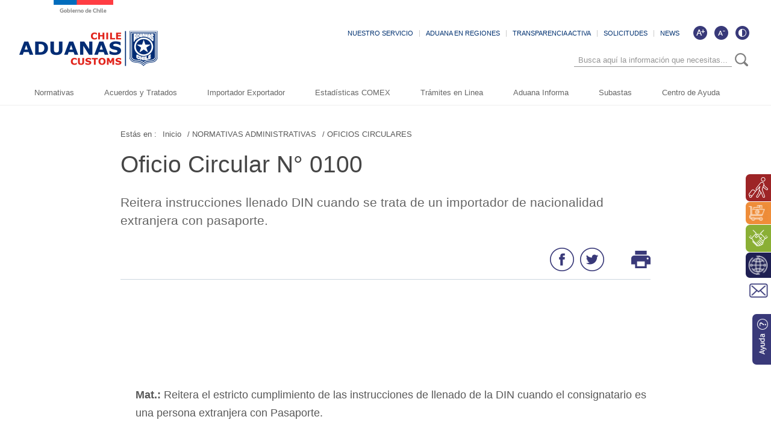

--- FILE ---
content_type: text/css
request_url: http://www.aduana.cl/aduana/css/v1/gridpak.css?v=29.6
body_size: 3951
content:

.col { border:0px solid rgba(0,0,0,0); float:left; -webkit-box-sizing:border-box; -moz-box-sizing:border-box; box-sizing:border-box; -moz-background-clip:padding-box !important; -webkit-background-clip:padding-box !important; background-clip:padding-box !important;}
.col {border-left-width:25px; padding:0 0px;}

.row {margin-left:-25px;}       
.row .col:first-child {margin-left:0;}

/*---- Columnas con separaciÃ³n de borde-----*/
.col.esp{border-left-width:12px; padding-right:12px; margin:1% 0 0 0;}
.col.esp-dos,.col.esp-dos:first-child {border-left-width:0; padding-right:0; margin:0;}
.row.esp {margin-left:-12px; margin-right:-12px;}
.row .col.esp:first-child {margin-left:0;}
.row .col.esp:last-child {margin-right:0;}
.row.esp {margin-left:0; margin-right:0;}    

.span-1 {width:8.33333333333%;}
.span-2 {width:16.6666666667%;}
.span-3 {width:25.0%;}
.span-4 {width:33.3333333333%;}
.span-5 {width:41.6666666667%;}
.span-6 {width:50.0%;}
.span-7 {width:58.3333333333%;}
.span-8 {width:66.6666666667%;}
.span-9 {width:75.0%;}
.span-10 {width:83.3333333333%;}
.span-11 {width:91.6666666667%;}
.span-12 {margin-left:0; width:100%;}

/*--XS Extra Small MÃ³viles--*/
@media screen and (max-width: 767px) {
	.xs-1 {width:8.33333333333%;}
	.xs-2 {width:16.6666666667%;}
	.xs-3 {width:25.0%;}
	.xs-4 {width:33.3333333333%;}
	.xs-5 {width:41.6666666667%;}
	.xs-6 {width:50.0%;}
	.xs-7 {width:58.3333333333%;}
	.xs-8 {width:66.6666666667%;}
	.xs-9 {width:75.0%;}
	.xs-10 {width:83.3333333333%;}
	.xs-11 {width:91.6666666667%;}
	.xs-12 {margin-left:0; width:100%;}
    }

/*--SM Small Tablet y mÃ³viles grandes--*/
@media screen and (min-width: 768px) and (max-width: 991px) {
	.sm-1 {width:8.33333333333%;}
	.sm-2 {width:16.6666666667%;}
	.sm-3 {width:25.0%;}
	.sm-4 {width:33.3333333333%;}
	.sm-5 {width:41.6666666667%;}
	.sm-6 {width:50.0%;}
	.sm-7 {width:58.3333333333%;}
	.sm-8 {width:66.6666666667%;}
	.sm-9 {width:75.0%;}
	.sm-10 {width:83.3333333333%;}
	.sm-11 {width:91.6666666667%;}
	.sm-12 {margin-left:0; width:100%;}
    }

/*--MD Medium PC pequeÃ±o y tablet--*/
@media screen and (min-width: 991px) and (max-width: 1199px) {
	.md-1 {width:8.33333333333%;}
	.md-2 {width:16.6666666667%;}
	.md-3 {width:25.0%;}
	.md-4 {width:33.3333333333%;}
	.md-5 {width:41.6666666667%;}
	.md-6 {width:50.0%;}
	.md-7 {width:58.3333333333%;}
	.md-8 {width:66.6666666667%;}
	.md-9 {width:75.0%;}
	.md-10 {width:83.3333333333%;}
	.md-11 {width:91.6666666667%;}
	.md-12 {margin-left:0; width:100%;}
    }

/*--LG Large PC grande--*/
@media screen and (min-width: 1200px) {
	.lg-1 {width:8.33333333333%;}
	.lg-2 {width:16.6666666667%;}
	.lg-3 {width:25.0%;}
	.lg-4 {width:33.3333333333%;}
	.lg-5 {width:41.6666666667%;}
	.lg-6 {width:50.0%;}
	.lg-7 {width:58.3333333333%;}
	.lg-8 {width:66.6666666667%;}
	.lg-9 {width:75.0%;}
	.lg-10 {width:83.3333333333%;}
	.lg-11 {width:91.6666666667%;}
	.lg-12 {margin-left:0; width:100%;}
    }



--- FILE ---
content_type: text/css
request_url: http://www.aduana.cl/aduana/css/v1/articulo.css?v2
body_size: 17038
content:
/*--------- ESTILOS ---------*/
.cont-art {max-width:880px; width:90%; margin:40px auto 25px;}
ul.breadcrumbs {float:left; margin:0 0 20px;}
ul.breadcrumbs li {float:left; font-family:"Trebuchet MS", Arial, Helvetica, sans-serif; font-size:13px; line-height:120%; color:#595959;}
ul.breadcrumbs li + li {margin-left:5px;}
ul.breadcrumbs li a {font-family:"Trebuchet MS", Arial, Helvetica, sans-serif; color:#595959; padding-left:5px;}

.alerta {display:none;}
.img_art {width:100%; height:auto;}

span.epigrafe {margin:0 0 5px; font-family:Tahoma, Geneva, sans-serif; font-size:16px; line-height:120%; color:#bd0e1f; float:left; clear:both;}
h1.titular, h2.titular {margin:0 0 25px; font-family:Tahoma, Geneva, sans-serif; font-size:39px; line-height:120%; color:#464646; float:left; clear:both;}
body.articulo.port-int #main #slide-principal > .box-txt h1.titular, body.articulo.port-int #main #slide-principal > .box-txt h2.titular {margin:0;}
p.bajada, body.articulo p.bajada {margin:0 0 30px;font-family:Tahoma, Geneva, sans-serif; font-size:21px; line-height:145%; color:#666666 !important; float:left; clear:both;}
body.articulo.port-int #main #slide-principal > .box-txt p.bajada {color:#ffffff !important;}
p.fecha {padding:10px 0 0 0px; font-family:Tahoma, Geneva, sans-serif; font-size:15px; line-height:120%; color:#393979; float:left; clear:both;}
.cuerpo-articulo {max-width:680px; width:100%; margin:0 auto;}
.sin-foto {max-width:100% !important; width:100%; margin:0 auto;}
.herramientas {border-bottom:1px solid #ccd7e0; clear:both; width:100%; padding:0 0 10px; margin:0 auto 25px;}

ul.herramientas-box {float:right;}
ul.herramientas-box li.aleft {margin:0 0 0 10px;}
ul.herramientas-box li.print {margin:0 0 0 45px;}
ul.herramientas-box li a{ float:left;}

/*DESCARGAS*/
.box-descargas {clear:both; margin:30px 0; list-style-type:none; background:#F0F0F0; padding:30px; display: flex; display:-webkit-flex; display:-moz-flex; display:-o-flex; flex-direction: column;-ms-flex-direction:column;}
.box-descargas h4 {color: #003366; font-size: 27px;}
.box-descargas ul {margin-top: 20px;}
.box-descargas li {list-style-type:none;}
.box-descargas .rot {font-size:30px; font-weight:normal; margin:0 0 10px; color:#003366;}
.box-descargas .file {margin:0 0 5px; border-bottom:1px solid #e2e2e2; padding:10px 0; overflow:hidden;}
.box-descargas .file a {font-size:18px; color:#000000; }
.box-descargas .file a:hover {color:#4a8ad1;}
.box-descargas .file img {float:left; margin:0 10px 0 0; width: 32px; height: auto;}
.box-descargas .file span {font-size:12px; color:#666666; padding:0;}

.cont-descargas {clear:both; margin:30px auto; background:#FFF; padding:0;}
.cont-descargas h4 {float:left; clear:both; width:100%; background:#393979; padding:15px 0; margin:0 0 10px;
-webkit-border-radius: 5px;
-moz-border-radius: 5px;
border-radius: 5px;}
.cont-descargas h4 span {background: url(/aduana/imag/v1/icon/ico_descarga.png) no-repeat 24px 3px; padding:0 60px; font-family:"Trebuchet MS", Arial, Helvetica, sans-serif; font-weight:normal; font-size:20px; line-height:120%; color:#FFF;}
.cont-descargas .descarga-box {width:100%; float:left; clear:both; background:#ebebf1; margin:0 0 15px;}
.cont-descargas .descarga-box .auxi-descarga {padding:20px 30px;}
.cont-descargas .descarga-box .auxi-descarga h5 {font-family:"Trebuchet MS", Arial, Helvetica, sans-serif; font-weight:bold; font-size:16px; line-height:120%; color:#393979; margin:0 0 0 10px;}
.cont-descargas .descarga-box .auxi-descarga ul {
    overflow: hidden;
    -webkit-transition: 0.5s max-height ease;
    -moz-transition: 0.5s max-height ease;
    transition: 0.5s max-height ease;
    display: -webkit-box;
    display: -webkit-flex;
    display: -moz-box;
    display: -ms-flexbox;
    display: flex;
    -webkit-box-lines: single;
    -moz-box-lines: single;
    -ms-flex-wrap: wrap;
    -webkit-flex-wrap: wrap;
    flex-wrap: wrap;
	-ms-flex-align: stretch;
	-moz-box-align: stretch;
	-webkit-box-align: stretch;
	-webkit-align-items: stretch;
	align-items: stretch;
}
.cont-descargas .descarga-box .auxi-descarga ul {max-height:200px;
overflow-y: scroll;
scrollbar-color: #393979 #ffffff;
scrollbar-width: thin;}
.cont-descargas .descarga-box .auxi-descarga ul li {-webkit-flex: 0 1 50%;
flex: 0 1 50%;}

.cont-descargas .descarga-box .auxi-descarga ul li a {
    margin: 10px;
    background-color: #fff;
    padding:10px 15px;
    color: #ffffff;
    display: -webkit-box;
    display: -webkit-flex;
    display: -moz-box;
    display: -ms-flexbox;
    display: flex;
	-webkit-border-radius: 5px;
-moz-border-radius: 5px;
border-radius: 5px;
}
.cont-descargas .descarga-box .auxi-descarga ul li a img { margin:0 20px 0 0; padding:0 15px 0 0; border-right:1px solid #ccc; }
.cont-descargas .descarga-box .auxi-descarga ul li a span {font-family:"Trebuchet MS", Arial, Helvetica, sans-serif; font-weight:normal; font-size:12px; line-height:120%; color:#666666; }


/* GALERIA FOTOS */
    .gallery-top img {width:auto !important; }
    .swiper-slide {text-align: center !important;}
    .swiper-button-prev.swiper-button-white, .swiper-container-rtl .swiper-button-next.swiper-button-white {background-image:
    url("data:image/svg+xml;charset=utf-8,%3Csvg%20xmlns%3D\'http%3A%2F%2Fwww.w3.org%2F2000%2Fsvg\'%20viewBox%3D\'0%200%2027%2044\'%3E%3Cpath%20d%3D\'M0%2C22L22%2C0l2.1%2C2.1L4.2%2C22l19.9%2C19.9L22%2C44L0%2C22L0%2C22L0%2C22z\'%20fill%3D\'%23007aff\'%2F%3E%3C%2Fsvg%3E")
    !important;}
    .swiper-button-next, .swiper-container-rtl .swiper-button-prev {background-image:
    url("data:image/svg+xml;charset=utf-8,%3Csvg%20xmlns%3D\'http%3A%2F%2Fwww.w3.org%2F2000%2Fsvg\'%20viewBox%3D\'0%200%2027%2044\'%3E%3Cpath%20d%3D\'M27%2C22L27%2C22L5%2C44l-2.1-2.1L22.8%2C22L2.9%2C2.1L5%2C0L27%2C22L27%2C22z\'%20fill%3D\'%23007aff\'%2F%3E%3C%2Fsvg%3E")
    !important;}




/* SUBTITULOS */
.box-subtit {overflow: hidden; margin:30px 0;}
/*ancore*/
.subtitulos {margin:1.5em 2px 0; padding:5px 5px; font-size:12px; color:#393979; font-weight:normal; text-align:left; border-radius:3px;}
.subtitulos:hover {transition: .4s all ease-in-out;}
.subtitulos a {font-size:13px; color:#393979 !important; margin:0 5px 0 0;  padding:0 0 0 0.6em;}
.subtitulos a:hover {transition: .1s all ease-in-out;color: #4a8ad1 !important; text-decoration: none;}
.subtitulos a:before {content: ""; display: block; background: url(/aduana/imag/v1/auxi/arrow.png) no-repeat;  width: 10px; height: 10px; float: left; margin: 5px 0 0 0;}

/*subtÃ­tulo en el cuerpo*/
.contSubtit {display:table; width:100%; padding:0.8em 0; clear:both; margin-top:65px;}
.contSubtit .titSubtit {margin:0; padding:0; font-size:25px; color:#003366; float:left; width:82%;}
.contSubtit .titSubtit div, .contSubtit .titSubtit a, .contSubtit .titSubtit a:hover {font-family:"Trebuchet MS", Arial, Helvetica, sans-serif; font-size:25px; color:#003366; text-decoration:none; padding:8px 0;}
.contSubtit .linkSubtit {margin:0 6px 0 0; padding:4px 0 0 0; font-size:12px; font-weight:400; color:#000000; text-align:right;}
.contSubtit .linkSubtit a {border-bottom:none; margin:5px 0 0 0; font-size:11px;  font-weight:normal; color:#222222; text-align:right; background:#F0F0F0; border-radius:3px; padding:.3em 1em; text-decoration:none;}
.contSubtit .linkSubtit a:hover {background:#000000; color:#ffffff; transition: .5s all ease-in-out;}

/*-------------------oo------------------------*/

/* CUERPO DEL ARTICULO */
.CUERPO p {font-size:18px; font-family:Tahoma, Geneva, sans-serif; font-weight:normal !important; color:#595959; margin:0 0 20px 0; line-height:170%; letter-spacing: 0;} /* Esto es solo para que funcione el +/- letra */
.CUERPO ul, .CUERPO p ul {margin-top:8px; margin-left:50px; font-size:18px; color:#595959; line-height:170%; letter-spacing: 1px;}
.CUERPO ul li, .CUERPO p ul li {list-style-type:square; font-size:18px; font-family:Tahoma, Geneva, sans-serif;color:#595959; margin:5px 0;}
.CUERPO ol, .CUERPO p ol {margin-top:8px; margin-left:50px; font-size:18px; color:#595959;}
.CUERPO ol li, .CUERPO p ol li {list-style-type:decimal; font-size:18px; color:#595959;}
.CUERPO blockquote {margin-left:15px;}
.CUERPO {margin: 10px auto; padding:0; font-size:18px; font-weight:normal; color:#595959; line-height:170%; clear:both;}
.CUERPO table, .CUERPO table td { font-family:"Trebuchet MS", Arial, Helvetica, sans-serif; border-collapse:collapse; padding:10px; font-size:13px; color:#595959; font-weight:normal; text-align:left; line-height: 120% !important;}
.CUERPO table, .CUERPO table td strong {font-weight:bold; font-size:18px; margin:0; line-height:120%;}
.CUERPO a {color:#428697; font-weight:bold; text-decoration-line: underline;}
.CUERPO a img {border-bottom:0px; max-width:100%; width:auto;}
.CUERPO a:hover, .CUERPO * a:hover {color:#595959; text-decoration:none; border-bottom:none; }
.CUERPO strong, .CUERPO b {font-weight:bold;}
.CUERPO sup {font-size:10px;}
.CUERPO ul {list-style:square; display: block; margin: 5px 5px 20px 50px; color:#595959;}
.CUERPO ol {list-style:decimal; display: block; margin: 5px 5px 0px 50px; color:#595959;}
.CUERPO figure, .CUERPO figure.image {display:inline-block; border:0 solid gray; margin:0 2px 0 1px; background:none;}
.CUERPO figure figcaption {clear:both; padding:5px; font-size:22px; font-family:"Trebuchet MS", Arial, Helvetica, sans-serif, sans-serif; font-weight:400 !important; color:#132231; line-height:130%; letter-spacing:0; background:#e3eae3;}
.CUERPO figure.align-left {float:left}
.CUERPO figure.align-right {float:right}
.CUERPO figure.image.align-center {display:table; margin-left:auto; margin-right:auto}
.CUERPO figure.image img {margin:8px 8px 0 8px}
.CUERPO figure.image figcaption {margin:6px 8px 6px 8px; text-align:center}
/*-------------------oo------------------------*/

/*-------------------oo------------------------*/

/*FORMATO VTXT*/
.CUERPO h1 {font-size:18px; font-weight:normal;}
.CUERPO h2 {font-size:15px; font-weight:bold;}
.CUERPO h3 {font-size:12px; font-weight:bold;}
.CUERPO h4 {font-size:11px; font-weight:bold;}
.CUERPO h5 {font-size:10px; font-weight:bold;}
.CUERPO h6 {font-size:9px; font-weight:bold;}
.CUERPO address {font-size:12px; font-weight:normal; color:#000000; font-style:italic;}
.CUERPO pre {font-size:11px; font-weight:normal; color:#595959; text-align:justify; text-indent:10px;}
.CUERPO .td-estilo-fondogris {background-color:#dddddd;}
.CUERPO .td-estilo-fondoazul {background-color:#1C2B45; color:#FCFCFC; font-weight:bold;}
.CUERPO .tr-estilo-fondogris {background-color:#dddddd;}
.CUERPO .tr-estilo-fondoazul {background-color:#1C2B45; color:#FCFCFC; font-weight:bold;}

/*-------------------oo------------------------*/

/*vtxt*/
.CUERPO .subtit /* subtitulos */{font-size:25px; margin:0; padding:0; color:#003366; width:100%;}
.CUERPO .subtit-sinlink /* subtitulos */{font-size:25px; margin:0; padding:0; font-size:30px; color:#003366; width:100%;}
.CUERPO .titulos  /* titulos */         {display:block; width:100%; margin:0; padding:0; font-size:14px; font-weight:bold; color:#93815B;}
.CUERPO .piefoto  /* pies de fotos */   {color:#333333; font-size:12px;}
.CUERPO .resalta /* texto resaltado */  {font-weight:bold; font-size:17px;}
.CUERPO .destacado /* texto destacado */  {color:#960000; font-size:13px; text-transform:uppercase; font-family:"Trebuchet MS", Arial, Helvetica, sans-serif;}
.CUERPO .azulbold /* texto azul bold */ {font-weight:bold; color:#003366;}
.CUERPO .calipso /* texto amarillo */  {color:#15ab90;}
.CUERPO .azul     /* texto azul */      {color:#003366;}
.CUERPO .blanco   /* texto blanco */    {color:#FCFCFC;}
.CUERPO .negro    /* texto negro */     {color:#000000;}
.CUERPO .rojo     /* texto rojo */      {color:#CC0000;}
.CUERPO .naranjo  /* texto naranjo */   {color:#FF6000;}
.CUERPO .verde    /* texto verde */     {color:#336600;}
.CUERPO .gris     /* texto gris */      {color:#5C5C5C;}
.CUERPO .radius {border-radius:50%;}
/*/vtxt*/

/*vtxt_table*/
.CUERPO .table-right {float:right;}
.CUERPO .table-left {float:left;}
.CUERPO .table-center {margin:auto;}
.CUERPO .table-gris {margin:3px 0; padding:8px; border-collapse:collapse; empty-cells:show; float:left; border:1px solid #CCC;}
.CUERPO .table-gris tr td {border:1px solid #e0e0e0; padding:8px; }

.CUERPO .table-responsive {margin-bottom:15px; overflow-x:scroll; overflow-y:hidden; width:100%;}
.CUERPO .table-responsive > .table {margin-bottom:0; width:100%; max-width:100%;}
/*/vtxt_table*/

/*vtxt_tr*/
.CUERPO .tr-estilo-fondogris {background-color:#dcdcdc;}
.CUERPO .tr-estilo-fondoazul {background-color:#1C2B45; color:#FFFFFF; font-weight:bold;}
.CUERPO .tr-estilo-fondoazul td{color:#FFFFFF; font-weight:bold;}
/*/vtxt_tr*/

/*vtxt_td*/
.CUERPO .td-estilo-fondogris {background-color:#dddddd;}
.CUERPO .td-estilo-fondoazul {background-color:#1C2B45; color:#FFFFFF; font-weight:bold;}
/*/vtxt_td*/

/* estilos obligatorios para tablas en vtxt */
.CUERPO table {margin:10px 0; border-collapse:collapse; empty-cells:show; border: none;  background: white; margin: auto; max-width: 1200px; width: 100%; border:1px solid #c1c3d1}
.CUERPO table a {border-bottom:none; color:#bd0c17;}
.CUERPO td {margin:0; padding:2px;}
.CUERPO img {margin:.5em .8em; width:auto; max-width: 800px; height:auto;}
/* estilos  tablas especial hosting vtxt */
.CUERPO table {width:100% !important; clear:both; margin:40px 0 !important; padding:0; border-collapse:collapse; empty-cells:show;}
.CUERPO tr, .CUERPO th {padding:0;}
.CUERPO tr:first-child {border-top:1px solid #dcdce7; border-left:1px solid #dcdce7; border-right:1px solid #dcdce7; color:#ffffff; background:#393979 !important; border-bottom:0 solid #9ea7af; border-top: 1px solid #dcdce7; font-size:18px; font-weight: 100; padding:30px 0; text-align:left; vertical-align:middle;}
.CUERPO tr:first-child td {border:0 solid #dcdce7; padding-top:20px; padding-bottom:20px; color:#ffffff; font-family:"Trebuchet MS", Arial, Helvetica, sans-serif; font-size:13px;}
.CUERPO tr:last-child {border-bottom:1px solid #dcdce7;}
.CUERPO th { color:#D5DDE5; background:#1b1e24; border-bottom:4px solid #9ea7af; border-right: 1px solid #343a45; font-size:18px; font-weight: 100; padding:20px; text-align:left; text-shadow: 0 1px 1px rgba(0, 0, 0, 0.1);vertical-align:middle;}
.CUERPO th:last-child {border-top-right-radius:3px;border-right:none;}
.CUERPO th:first-child {border-top-left-radius:3px;}
.CUERPO td {padding:10px; text-align:left;vertical-align:middle;font-size:18px; border:0 solid #dcdce7;}
.CUERPO td:last-child { border-right: 0px;}

.CUERPO tr:nth-child(odd) {background-color:#efeff4;}
.CUERPO tr:nth-child(even) {background-color:#ffffff;}
/*/vtxt*/
@media (max-width: 800px) {
.row .CUERPO img {width:100%; height:auto; margin:0.5em 0; }
#tinymce .CUERPO img {width:100%;  margin:0.5em 0; }
}
@media (max-width:895px) {
	.cont-slide {width:90% !important;}
	.cuerpo-articulo.sin-foto {margin-left:0 !important;}
	.cont-art > .row {margin-left:0 !important;}
}
@media (max-width: 767px) {
	 .cont-descargas .descarga-box .auxi-descarga ul li {
    -webkit-flex: 0 1 100%;
    flex: 0 1 100%;}
}
@media (max-width: 575px) {
	.cont-slide {width:100% !important;}
	.swiper-button-prev-rel, .swiper-button-next-rel {padding:4px;}
	.swiper-button-prev-rel, .swiper-container-rtl .swiper-button-next-rel {left:0 !important;background: url(/aduana/imag/v1/auxi/arrow_prev.png) no-repeat center center #FFF !important;}
	.swiper-button-next-rel, .swiper-container-rtl .swiper-button-prev-rel {right:0 !important; background: url(/aduana/imag/v1/auxi/arrow_next.png) no-repeat center center #FFF !important;}

}
}
@media(max-width:600px) {
	/* GALERIA FOTOS */
    .gallery-top img {width: 100% !important;}
	.fotodrag {width:95%; height:auto;}
	.box-descargas {padding:15px;}
	body.articulo .form-horizontal .form-control {width:93%;}
}
